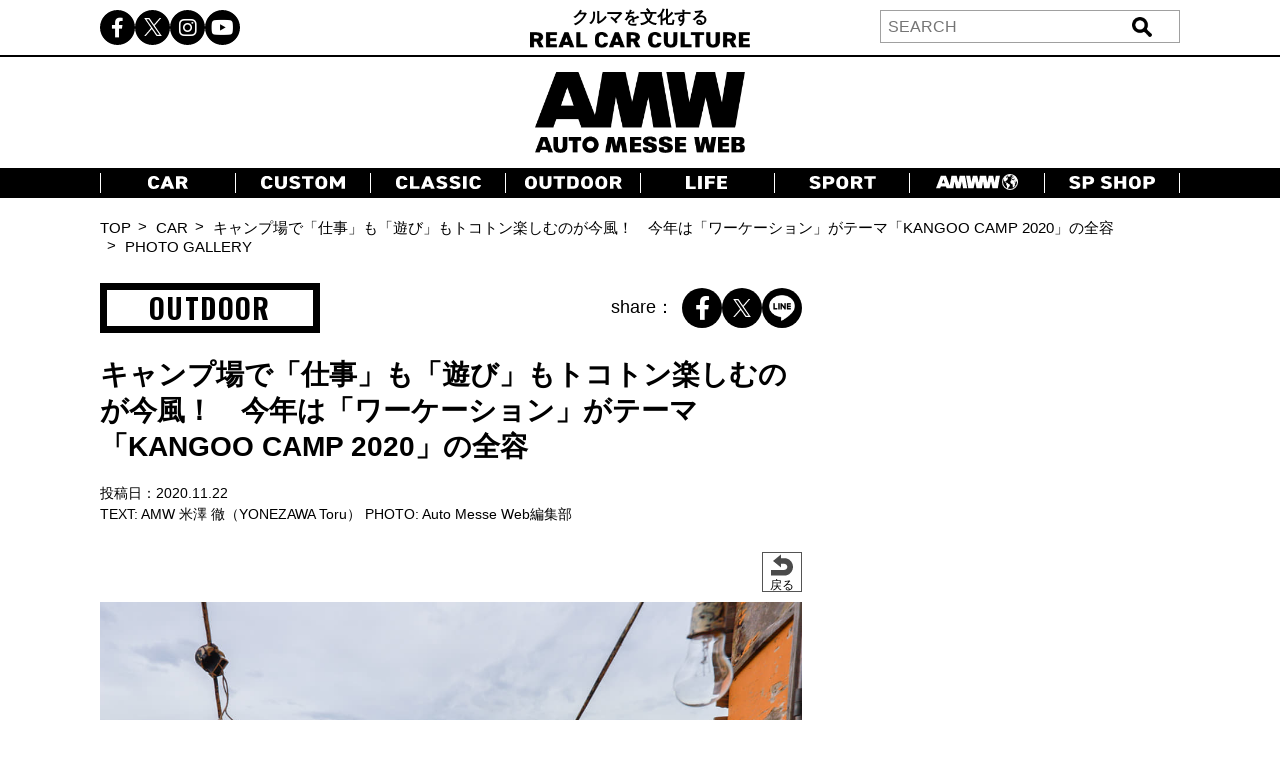

--- FILE ---
content_type: text/html; charset=utf-8
request_url: https://www.google.com/recaptcha/api2/aframe
body_size: -85
content:
<!DOCTYPE HTML><html><head><meta http-equiv="content-type" content="text/html; charset=UTF-8"></head><body><script nonce="XDnKcI-XlCArvKMLhYFujg">/** Anti-fraud and anti-abuse applications only. See google.com/recaptcha */ try{var clients={'sodar':'https://pagead2.googlesyndication.com/pagead/sodar?'};window.addEventListener("message",function(a){try{if(a.source===window.parent){var b=JSON.parse(a.data);var c=clients[b['id']];if(c){var d=document.createElement('img');d.src=c+b['params']+'&rc='+(localStorage.getItem("rc::a")?sessionStorage.getItem("rc::b"):"");window.document.body.appendChild(d);sessionStorage.setItem("rc::e",parseInt(sessionStorage.getItem("rc::e")||0)+1);localStorage.setItem("rc::h",'1768968736232');}}}catch(b){}});window.parent.postMessage("_grecaptcha_ready", "*");}catch(b){}</script></body></html>

--- FILE ---
content_type: text/javascript; charset=UTF-8
request_url: https://click.speee-ad.jp/v1/recwid?url=https%3A%2F%2Fwww.automesseweb.jp%2F2020%2F11%2F22%2F531687%2F201120_kangoocamp52&ft=1&placement_id=7142&placement_code=4-automesseweb_sp&v=4.3.0&device=1&os=2&ref=&cb_name=uzWidgetCallback5&sess_id=cb185f06-9256-eaad-704d-e9baf10ce2b2&ext=&cb=1768968728118
body_size: 117
content:
uzWidgetCallback5({"uuid":"94349871-8774-4060-953b-6871984fb593","opt_out":false})


--- FILE ---
content_type: text/javascript; charset=UTF-8
request_url: https://click.speee-ad.jp/v1/recwid?url=https%3A%2F%2Fwww.automesseweb.jp%2F2020%2F11%2F22%2F531687%2F201120_kangoocamp52&ft=1&placement_id=7142&placement_code=4-automesseweb_sp&v=4.3.0&device=1&os=2&ref=&cb_name=uzWidgetCallback6&sess_id=cb185f06-9256-eaad-704d-e9baf10ce2b2&ext=&cb=1768968728119
body_size: 116
content:
uzWidgetCallback6({"uuid":"5964f447-722a-4114-ae11-770d4cd2c321","opt_out":false})


--- FILE ---
content_type: text/javascript; charset=UTF-8
request_url: https://click.speee-ad.jp/v1/recwid?url=https%3A%2F%2Fwww.automesseweb.jp%2F2020%2F11%2F22%2F531687%2F201120_kangoocamp52&ft=1&placement_id=7142&placement_code=4-automesseweb_sp&v=4.3.0&device=1&os=2&ref=&cb_name=uzWidgetCallback4&sess_id=cb185f06-9256-eaad-704d-e9baf10ce2b2&ext=&cb=1768968728118
body_size: 117
content:
uzWidgetCallback4({"uuid":"33332b25-7682-48f6-baf0-b8497d5e85e9","opt_out":false})


--- FILE ---
content_type: text/javascript; charset=UTF-8
request_url: https://click.speee-ad.jp/v1/recwid?url=https%3A%2F%2Fwww.automesseweb.jp%2F2020%2F11%2F22%2F531687%2F201120_kangoocamp52&ft=1&placement_id=7714&placement_code=7-automesseweb_sp&v=4.3.0&device=1&os=2&ref=&cb_name=uzWidgetCallback14&sess_id=682242b1-80eb-072c-d19f-05249a1d8f4a&ext=&cb=1768968731060
body_size: 118
content:
uzWidgetCallback14({"uuid":"88f06f4d-c8ed-43fe-8b24-5f514586e64c","opt_out":false})


--- FILE ---
content_type: text/javascript; charset=UTF-8
request_url: https://click.speee-ad.jp/v1/recwid?url=https%3A%2F%2Fwww.automesseweb.jp%2F2020%2F11%2F22%2F531687%2F201120_kangoocamp52&ft=1&placement_id=7166&placement_code=2-automesseweb_pc&v=4.3.0&device=1&os=2&ref=&cb_name=uzWidgetCallback12&sess_id=40ba8cd9-9248-88f1-d8fe-a8c04b8f2eaf&ext=&cb=1768968728818
body_size: 118
content:
uzWidgetCallback12({"uuid":"94349871-8774-4060-953b-6871984fb593","opt_out":false})


--- FILE ---
content_type: text/javascript; charset=UTF-8
request_url: https://click.speee-ad.jp/v1/recwid?url=https%3A%2F%2Fwww.automesseweb.jp%2F2020%2F11%2F22%2F531687%2F201120_kangoocamp52&ft=1&placement_id=7166&placement_code=2-automesseweb_pc&v=4.3.0&device=1&os=2&ref=&cb_name=uzWidgetCallback10&sess_id=40ba8cd9-9248-88f1-d8fe-a8c04b8f2eaf&ext=&cb=1768968728817
body_size: 118
content:
uzWidgetCallback10({"uuid":"94349871-8774-4060-953b-6871984fb593","opt_out":false})


--- FILE ---
content_type: text/javascript;charset=UTF-8
request_url: https://s-rtb.send.microad.jp/ad?spot=1d4a6572f3c4da397e6a14b680f0c276&cb=microadCompass.AdRequestor.callback&url=https%3A%2F%2Fwww.automesseweb.jp%2F2020%2F11%2F22%2F531687%2F201120_kangoocamp52&vo=true&mimes=%5B100%2C300%2C301%2C302%5D&cbt=ce813b681f4a40019bdec0bf16&pa=false&ar=false&ver=%5B%22compass.js.v1.20.1%22%5D
body_size: 160
content:
microadCompass.AdRequestor.callback({"spot":"1d4a6572f3c4da397e6a14b680f0c276","sequence":"2","impression_id":"547610196377788333"})

--- FILE ---
content_type: application/javascript; charset=utf-8
request_url: https://fundingchoicesmessages.google.com/f/AGSKWxUppRmTBZWTvv85neZ6I2noI3O2DxJGVCyTbjLvMJxkDEFrZ8Z7S0E0ozqti1jc-Mhsw3bDH3EvrdjZ3R07YNade39GsFMyAMCjm03j3mmSbnr121K1b3zLlwuWOJxKu4_FegAV-JVq4fxoqSdSuJfgizqodosi3C3Gxa7XQBpKzmYthex2PjWrdrOH/_/skyscraper_ad_/left_ad_/exo_bck__player_ads_/adswide.
body_size: -1292
content:
window['749e80fd-b11b-4770-bd22-79bb774afa82'] = true;

--- FILE ---
content_type: text/javascript; charset=UTF-8
request_url: https://click.speee-ad.jp/v1/recwid?url=https%3A%2F%2Fwww.automesseweb.jp%2F2020%2F11%2F22%2F531687%2F201120_kangoocamp52&ft=1&placement_id=7142&placement_code=4-automesseweb_sp&v=4.3.0&device=1&os=2&ref=&cb_name=uzWidgetCallback3&sess_id=cb185f06-9256-eaad-704d-e9baf10ce2b2&ext=&cb=1768968728117
body_size: 117
content:
uzWidgetCallback3({"uuid":"6c71d70e-fb14-4660-9f85-734f71fefdc6","opt_out":false})


--- FILE ---
content_type: text/javascript; charset=UTF-8
request_url: https://click.speee-ad.jp/v1/recwid?url=https%3A%2F%2Fwww.automesseweb.jp%2F2020%2F11%2F22%2F531687%2F201120_kangoocamp52&ft=1&placement_id=7142&placement_code=4-automesseweb_sp&v=4.3.0&device=1&os=2&ref=&cb_name=uzWidgetCallback2&sess_id=cb185f06-9256-eaad-704d-e9baf10ce2b2&ext=&cb=1768968728103
body_size: 117
content:
uzWidgetCallback2({"uuid":"88f06f4d-c8ed-43fe-8b24-5f514586e64c","opt_out":false})


--- FILE ---
content_type: text/javascript; charset=UTF-8
request_url: https://click.speee-ad.jp/v1/recwid?url=https%3A%2F%2Fwww.automesseweb.jp%2F2020%2F11%2F22%2F531687%2F201120_kangoocamp52&ft=1&placement_id=7166&placement_code=2-automesseweb_pc&v=4.3.0&device=1&os=2&ref=&cb_name=uzWidgetCallback9&sess_id=40ba8cd9-9248-88f1-d8fe-a8c04b8f2eaf&ext=&cb=1768968728799
body_size: 117
content:
uzWidgetCallback9({"uuid":"88f06f4d-c8ed-43fe-8b24-5f514586e64c","opt_out":false})


--- FILE ---
content_type: text/javascript; charset=UTF-8
request_url: https://click.speee-ad.jp/v1/recwid?url=https%3A%2F%2Fwww.automesseweb.jp%2F2020%2F11%2F22%2F531687%2F201120_kangoocamp52&ft=1&placement_id=7166&placement_code=2-automesseweb_pc&v=4.3.0&device=1&os=2&ref=&cb_name=uzWidgetCallback11&sess_id=40ba8cd9-9248-88f1-d8fe-a8c04b8f2eaf&ext=&cb=1768968728818
body_size: 118
content:
uzWidgetCallback11({"uuid":"94349871-8774-4060-953b-6871984fb593","opt_out":false})


--- FILE ---
content_type: text/javascript; charset=UTF-8
request_url: https://click.speee-ad.jp/v1/recwid?url=https%3A%2F%2Fwww.automesseweb.jp%2F2020%2F11%2F22%2F531687%2F201120_kangoocamp52&ft=1&placement_id=7142&placement_code=4-automesseweb_sp&v=4.3.0&device=1&os=2&ref=&cb_name=uzWidgetCallback1&sess_id=cb185f06-9256-eaad-704d-e9baf10ce2b2&ext=&cb=1768968728102
body_size: 117
content:
uzWidgetCallback1({"uuid":"88f06f4d-c8ed-43fe-8b24-5f514586e64c","opt_out":false})


--- FILE ---
content_type: text/javascript; charset=UTF-8
request_url: https://click.speee-ad.jp/v1/recwid?url=https%3A%2F%2Fwww.automesseweb.jp%2F2020%2F11%2F22%2F531687%2F201120_kangoocamp52&ft=1&placement_id=7166&placement_code=2-automesseweb_pc&v=4.3.0&device=1&os=2&ref=&cb_name=uzWidgetCallback8&sess_id=40ba8cd9-9248-88f1-d8fe-a8c04b8f2eaf&ext=&cb=1768968728799
body_size: 117
content:
uzWidgetCallback8({"uuid":"88f06f4d-c8ed-43fe-8b24-5f514586e64c","opt_out":false})


--- FILE ---
content_type: text/javascript; charset=UTF-8
request_url: https://click.speee-ad.jp/v1/recwid?url=https%3A%2F%2Fwww.automesseweb.jp%2F2020%2F11%2F22%2F531687%2F201120_kangoocamp52&ft=1&placement_id=9569&placement_code=rank-3-automesseweb_pc&v=4.3.0&device=1&os=2&ref=&cb_name=uzWidgetCallback13&sess_id=4c8ac516-e56e-e15f-df42-1d190cd9c728&ext=&cb=1768968729700
body_size: 118
content:
uzWidgetCallback13({"uuid":"94349871-8774-4060-953b-6871984fb593","opt_out":false})


--- FILE ---
content_type: text/javascript; charset=UTF-8
request_url: https://click.speee-ad.jp/v1/recwid?url=https%3A%2F%2Fwww.automesseweb.jp%2F2020%2F11%2F22%2F531687%2F201120_kangoocamp52&ft=1&placement_id=7600&placement_code=6-automesseweb_sp&v=4.3.0&device=1&os=2&ref=&cb_name=uzWidgetCallback0&sess_id=799696a7-cbaa-9be2-7a1c-e5b7ca62bd7b&ext=&cb=1768968727958
body_size: 117
content:
uzWidgetCallback0({"uuid":"88f06f4d-c8ed-43fe-8b24-5f514586e64c","opt_out":false})


--- FILE ---
content_type: text/javascript; charset=UTF-8
request_url: https://click.speee-ad.jp/v1/recwid?url=https%3A%2F%2Fwww.automesseweb.jp%2F2020%2F11%2F22%2F531687%2F201120_kangoocamp52&ft=1&placement_id=7166&placement_code=2-automesseweb_pc&v=4.3.0&device=1&os=2&ref=&cb_name=uzWidgetCallback7&sess_id=40ba8cd9-9248-88f1-d8fe-a8c04b8f2eaf&ext=&cb=1768968728797
body_size: 117
content:
uzWidgetCallback7({"uuid":"88f06f4d-c8ed-43fe-8b24-5f514586e64c","opt_out":false})
